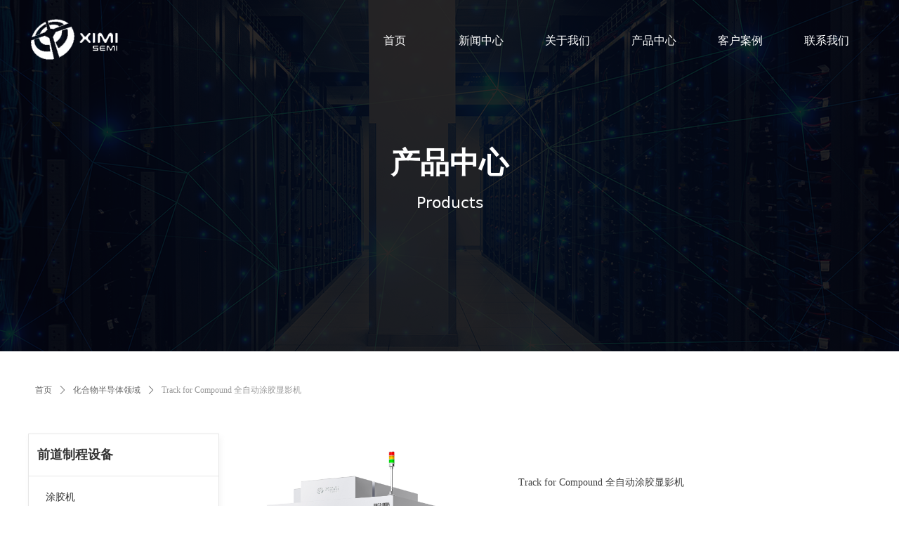

--- FILE ---
content_type: text/css
request_url: http://img.wanwang.xin/pubsf/10140/10140805/css/1133605_Pc_zh-CN.css?preventCdnCacheSeed=2057605aa0d84893b22bbaa3ce29c9ce
body_size: 5196
content:
.tem_2_2 .w-slide {margin: 0;padding: 0;width:100%;height: 500px;position: relative;top: 0px;left: 0px;overflow: hidden;visibility: hidden;z-index: 1 !important;}.tem_2_2 .w-slide-inner {margin: 0;padding: 0;cursor: default;position: relative;top: 0px;left: 0px;height: 500px;overflow: hidden;}.tem_2_2 .w-slide-inner .content-box {background-repeat: no-repeat;background-position: 50% 50%;background-size: cover;opacity: 1;}.tem_2_2 .w-slide-inner .content-box > .content-box-inner {width: 100% !important;height: 500px !important;position: absolute;z-index: 0 !important;top: 0;left: 0;background-size: cover;}.tem_2_2 .w-slide-inner .content-box>.smAreaC {height: 500px;}.tem_2_2 .w-slide-btn-box {margin: 0;padding: 0;position: absolute;bottom: 16px;right: 16px;}.tem_2_2 .w-slide-btn-box div, .tem_2_2 .w-slide-btn-box div:hover, .tem_2_2 .w-slide-btn-box .w-slide-btnav {margin: 0;padding: 0;position: absolute;width: 15px;height: 15px;border-radius: 50%;overflow: hidden;cursor: pointer;}.tem_2_2 .w-slide-btn-box .w-slide-btnav {background-color: transparent;}.tem_2_2 .w-slide-btn-box div {background-color: rgba(000,000,000,.5);}.tem_2_2 .w-slide-btn-box .w-slide-btnav {background-color: rgba(255,255,255,1);}.tem_2_2 .w-slide-btn-box .w-slide-btndn, .tem_2_2 .w-slide-btn-box .dn:hover {}.tem_2_2 .w-slide .w-slide-arrowl {margin: 0;padding: 0;top: 0px;left: 10px !important;}.tem_2_2 .w-slide .w-slide-arrowr {margin: 0;padding: 0;top: 0px;left:auto !important;right: 10px;}.tem_2_2 .w-slide .w-slide-arrowl,.tem_2_2 .w-slide .w-slide-arrowr {margin: 0;padding: 20px 8px;display: block;position: absolute;background-color: rgba(0, 0, 0, 0.2);cursor: pointer;text-align: center;overflow: hidden;transition: all 0ms linear;}.tem_2_2 .w-slide .w-slide-arrowl .w-itemicon,.tem_2_2 .w-slide .w-slide-arrowr .w-itemicon {color: #FFF;font-size: 18px;-moz-opacity: .8;-webkit-opacity: .8;-ms-opacity: .8;-o-opacity: .8;opacity: .8;}.tem_2_2 .w-slide .w-slide-arrowl:hover {color: #fff;}.tem_2_2 .w-slide .w-slide-arrowr:hover {color: #fff;}.tem_2_2 .w-slide .w-slide-arrowl.w-slide-arrowldn {background-position: -256px -37px;}.tem_2_2 .w-slide .w-slide-arrowr.w-slide-arrowrdn {background-position: -315px -37px;}.tem_2_2 {position: relative;}.smart-resize .tem_2_2 .w-slide-control {display: block;}.tem_2_2 .w-slide-control {display: none;padding: 0 8px;position: absolute;border-radius: 4px 4px 0 0;background-color: #609ee9;width: 120px;height: 32px;line-height: 32px;font-size: 12px;color: #FFF;text-align: center;}.tem_2_2 .w-slide-control.w-control-top {top: -32px;left: 248px;}.tem_2_2 .w-slide-control.w-control-bottom {bottom: -32px;left: 248px;border-radius: 0 0 4px 4px;}.tem_2_2 .w-slide-control .w-control-link {width: 20px;height: 32px;float: left;text-decoration: none;}.tem_2_2 .w-slide-control .w-control-link .w-control-icon {margin-top: 7px;display: block;width: 18px;height: 18px;line-height: 18px;border-radius: 50px;background-color: #3E89E5;}.tem_2_2 .w-slide-control .w-control-link .w-control-icon .mw-iconfont {color: #FFF;font-size: 10px;}.tem_2_2 .w-slide-control .w-control-text {width: 80px;float: left;display: inline-block;font-family: Tahoma;}.tem_2_2 .w-slide-control .w-control-link .mw-iconfont {font-size: 12px;color: #FFF;}.tem_2_2 .w-slide-control .w-control-link .mw-iconfont:hover {color: #ecf5ff;}/*.tem_3_58 {overflow: hidden !important;}*/.tem_3_58 .w-image-box {text-align: center;border-top: 0px solid #fff;border-right: 0px solid #fff;border-bottom: 0px solid #fff;border-left: 0px solid #fff;border-radius: 1px;-webkit-opacity: 1;-moz-opacity: 1;-ms-opacity: 1;opacity: 1;filter: alpha(opacity=100);-moz-box-shadow: 0 0 0 transparent;-webkit-box-shadow: 0 0 0 transparent;-ms-box-shadow: 0 0 0 transparent;-o-box-shadow: 0 0 0 transparent;box-shadow: 0 0 0 transparent;box-sizing: border-box;overflow: hidden;width: 100%;height: 100%;}.tem_3_58 .w-image-box img {border: 0;width: 100%;height: 100%;display: block;/*object-fit: cover;*/}.tem_3_58 .w-image-box .imgCliped {width: 100% !important;height: 100% !important;margin-left: 0 !important;margin-top: 0 !important;}.tem_4_48 * {box-sizing: content-box;}.tem_4_48 .w-nav {/* reset */margin: 0;padding: 0;position: relative;/* background */background-color: transparent;background-image: none;background-repeat: no-repeat;background-position: 50% 50%;background: -webkit-linear-gradient(none, none);background: -moz-linear-gradient(none, none);background: -ms-linear-gradient(none, none);background: linear-gradient(none, none);background-size: auto;border-top-left-radius: 0;border-bottom-left-radius: 0;border-top-right-radius: 0;border-bottom-right-radius: 0;box-shadow: 0 0 0 rgba(0,0,0,0);}.tem_4_48 .w-nav:after {content: '';display: table;clear: both;zoom: 1}.tem_4_48 .w-nav .w-nav-inner {padding: 0;margin: 0;float: left;list-style: none;width: 25%;height: 54px;line-height: 54px;position: relative;z-index: 2;}.tem_4_48 .w-nav .w-nav-item {padding: 0 15px;margin: 0;position: relative;height: 100%;line-height: inherit;}.tem_4_48 .w-nav .w-nav-item .w-nav-item-link {/* reset */margin: 0;padding: 0;text-decoration: none;outline: none;display: block;height: 100%;color: #ffffff;font-weight: 400;font-style: normal;text-decoration: none;text-align: center;white-space: nowrap;overflow: hidden;text-overflow: ellipsis;}.tem_4_48 .w-nav .w-nav-item .w-nav-item-link .w-link-txt {font-family: Tahoma;font-size: 16px;}.tem_4_48 .w-nav .w-nav-item .w-nav-item-link .mw-iconfont {font-size: 16px;}.tem_4_48 .w-nav .w-subnav-item {margin: 0;padding: 0;}.tem_4_48 .w-nav .w-subnav {/* reset */margin: 0px 0 0 !important;padding: 0;display: none;overflow: hidden;/* background */background-color: transparent;background-image: none;background-repeat: no-repeat;background-position: 50% 50%;background: -webkit-linear-gradient(none, none);background: -moz-linear-gradient(none, none);background: -ms-linear-gradient(none, none);background: linear-gradient(none, none);background-size: auto;}.tem_4_48 .w-nav .w-subnav.userWidth {width: 120px;}.tem_4_48 .w-nav .w-subnav-item {/* reset */margin: 0;padding: 0;list-style: none;}.tem_4_48 .w-nav .w-subnav-item .w-subnav-link {/* reset */margin: 0;padding: 0 15px;height: 100%;line-height: 70px;outline: none;display: block;white-space: nowrap;overflow: hidden;text-overflow: ellipsis;height: 70px;color: #4A4A4A;font-size: 12px;font-weight: 400;font-style: normal;text-decoration: none;text-align: center;}.tem_4_48 .w-nav .w-subnav-item .w-subnav-link .mw-iconfont {font-size: 12px;}.tem_4_48 .w-nav .w-subnav-item .w-subnav-link .w-link-txt {/* height */font-family: Tahoma;}/* hover */.tem_4_48 .w-nav .w-nav-inner:hover .w-nav-item-link {color: #ffffff;font-weight: 400;font-style: normal;text-decoration: none;}/* subnav-hover */.tem_4_48 .w-subnav .w-subnav-item:hover {background-color: #fff;background-image: none;background-repeat: no-repeat;background-position: 50% 50%;background: -webkit-linear-gradient(none, none);background: -moz-linear-gradient(none, none);background: -ms-linear-gradient(none, none);background: linear-gradient(none, none);background-size: auto;}.tem_4_48 .w-nav .w-subnav-item:hover .w-subnav-link:hover {color: #FF9D43;font-weight: 400;font-style: normal;text-decoration: none;}.tem_4_48 .w-nav .w-subnav-item .w-subnav-link .navchildren {display: none;}.tem_4_48 .w-nav .w-subnav-item:hover .w-subnav-link:hover .navchildren {display: inline;}/* current */.tem_4_48 .w-nav .w-nav-item.current {overflow: hidden;background-image: none;background-repeat: no-repeat;background-position: 50% 50%;background: -webkit-linear-gradient(none, none);background: -moz-linear-gradient(none, none);background: -ms-linear-gradient(none, none);background: linear-gradient(none, none);background-size: auto;}.tem_4_48 .w-nav .sliding-box:first-child + .w-nav-inner .w-nav-item.current {border-top-left-radius: 0;border-bottom-left-radius: 0;}.tem_4_48 .w-nav .w-nav-inner:last-child .w-nav-item.current {border-top-right-radius: 0;border-bottom-right-radius: 0;}.tem_4_48 .w-nav .w-nav-item.current .w-nav-item-link {color: #ffffff;font-weight: 400;font-style: normal;text-decoration: none;}/* current */.tem_4_48 .w-nav .w-subnav-item.current {background-color: #fff;background-image: none;background-repeat: no-repeat;background-position: 50% 50%;background: -webkit-linear-gradient(none, none);background: -moz-linear-gradient(none, none);background: -ms-linear-gradient(none, none);background: linear-gradient(none, none);background-size: auto;}.tem_4_48 .w-nav .w-subnav-item.current .w-subnav-link {color: #FF9D43;font-weight: 400;font-style: normal;text-decoration: none;}.tem_4_48 .sliding-box {padding: 0;margin: 0;list-style: none;width: 739px;height: 54px;overflow: hidden;position: absolute;top: -0;left: 0;border-radius: 0;z-index: -0;/* border */border-top-width: 0;border-right-width: 0;border-bottom-width: 0;border-left-width: 0;border-top-style: solid;border-right-style: solid;border-bottom-style: solid;border-left-style: solid;border-top-color: transparent;border-right-color: transparent;border-bottom-color: transparent;border-left-color: transparent;}.tem_4_48 .sliding {display: none;position: absolute;z-index: 1;width: 25%;left: 0;bottom: 0;height: 4px;background-color: rgb(84, 95, 161);background-image: none;background-repeat: no-repeat;background-position: 50% 50%;background: -webkit-linear-gradient(none, none);background: -moz-linear-gradient(none, none);background: -ms-linear-gradient(none, none);background: linear-gradient(none, none);background-size: auto;}.tem_4_48 .w-nav .w-nav-item .sliding {width: 100% !important;}.tem_4_48 .w-nav .w-nav-item.current .sliding {display: block;}@-webkit-keyframes slideInDown {from {-webkit-transform: translate3d(0, -100%, 0);transform: translate3d(0, -100%, 0);visibility: visible;opacity: 0;}to {-webkit-transform: translate3d(0, 0, 0);transform: translate3d(0, 0, 0);opacity:1;}}@keyframes slideInDown {from {-webkit-transform: translate3d(0, -100%, 0);transform: translate3d(0, -100%, 0);visibility: visible;opacity: 0;}to {-webkit-transform: translate3d(0, 0, 0);transform: translate3d(0, 0, 0);opacity:1;}}.slideInDown {-webkit-animation-name: slideInDown;animation-name: slideInDown;}.tem_14_29 {color: inherit;}.tem_14_29 h1, .tem_14_29 h2, .tem_14_29 h3, .tem_14_29 h4, .tem_14_29 h5, .tem_14_29 h6 {font-weight: normal;line-height: 1.2;}.tem_14_29 h2 {font-size: 1.5em;font-weight: normal;}.tem_14_29 h1 {font-size: 2em;font-weight: normal;}.tem_14_29 h3 {font-size: 1.17em;font-weight: normal;}.tem_14_29 h4 {font-size: 13px;font-weight: normal;}.tem_14_29 h5 {font-size: 0.83em;font-weight: normal;}.tem_14_29 h6 {font-size: 0.67em;font-weight: normal;}#cke_txtc_tem_14_29 {z-index: 1000001 !important;}.cke_editor_txtc_tem_14_29_dialog .cke_dialog {z-index: 1000001 !important;}.cke_dialog_background_cover {z-index: 100000 !important;}.hidden-border {border: transparent 1px dotted;}table.cke_show_border,table.cke_show_border > tr > td,table.cke_show_border > tr > th,table.cke_show_border > tbody > tr > td,table.cke_show_border > tbody > tr > th,table.cke_show_border > thead > tr > td,table.cke_show_border > thead > tr > th,table.cke_show_border > tfoot > tr > td,table.cke_show_border > tfoot > tr > th {border: #d3d3d3 1px dotted;}@-webkit-keyframes slideInUp {from {-webkit-transform: translate3d(0, 100%, 0);transform: translate3d(0, 100%, 0);visibility: visible;opacity: 0;}to {-webkit-transform: translate3d(0, 0, 0);transform: translate3d(0, 0, 0);opacity: 1;}}@keyframes slideInUp {from {-webkit-transform: translate3d(0, 100%, 0);transform: translate3d(0, 100%, 0);visibility: visible;opacity: 0;}to {-webkit-transform: translate3d(0, 0, 0);transform: translate3d(0, 0, 0);opacity: 1;}}.slideInUp {-webkit-animation-name: slideInUp;animation-name: slideInUp;}.tem_15_29 {color: inherit;}.tem_15_29 h1, .tem_15_29 h2, .tem_15_29 h3, .tem_15_29 h4, .tem_15_29 h5, .tem_15_29 h6 {font-weight: normal;line-height: 1.2;}.tem_15_29 h2 {font-size: 1.5em;font-weight: normal;}.tem_15_29 h1 {font-size: 2em;font-weight: normal;}.tem_15_29 h3 {font-size: 1.17em;font-weight: normal;}.tem_15_29 h4 {font-size: 13px;font-weight: normal;}.tem_15_29 h5 {font-size: 0.83em;font-weight: normal;}.tem_15_29 h6 {font-size: 0.67em;font-weight: normal;}#cke_txtc_tem_15_29 {z-index: 1000001 !important;}.cke_editor_txtc_tem_15_29_dialog .cke_dialog {z-index: 1000001 !important;}.cke_dialog_background_cover {z-index: 100000 !important;}.hidden-border {border: transparent 1px dotted;}table.cke_show_border,table.cke_show_border > tr > td,table.cke_show_border > tr > th,table.cke_show_border > tbody > tr > td,table.cke_show_border > tbody > tr > th,table.cke_show_border > thead > tr > td,table.cke_show_border > thead > tr > th,table.cke_show_border > tfoot > tr > td,table.cke_show_border > tfoot > tr > th {border: #d3d3d3 1px dotted;}/*.tem_6_52 {overflow: hidden !important;}*/.tem_6_52 .w-image-box {text-align: center;border-top: 0px solid #fff;border-right: 0px solid #fff;border-bottom: 0px solid #fff;border-left: 0px solid #fff;border-radius: 1px;-webkit-opacity: 1;-moz-opacity: 1;-ms-opacity: 1;opacity: 1;filter: alpha(opacity=100);-moz-box-shadow: 0 0 0 transparent;-webkit-box-shadow: 0 0 0 transparent;-ms-box-shadow: 0 0 0 transparent;-o-box-shadow: 0 0 0 transparent;box-shadow: 0 0 0 transparent;box-sizing: border-box;overflow: hidden;width: 100%;height: 100%;}.tem_6_52 .w-image-box img {border: 0;width: 100%;height: 100%;display: block;/*object-fit: cover;*/}.tem_6_52 .w-image-box .imgCliped {width: 100% !important;height: 100% !important;margin-left: 0 !important;margin-top: 0 !important;}.tem_7_16 {color: inherit;}.tem_7_16 h1, .tem_7_16 h2, .tem_7_16 h3, .tem_7_16 h4, .tem_7_16 h5, .tem_7_16 h6 {font-weight: normal;line-height: 1.2;}.tem_7_16 h2 {font-size: 1.5em;font-weight: normal;}.tem_7_16 h1 {font-size: 2em;font-weight: normal;}.tem_7_16 h3 {font-size: 1.17em;font-weight: normal;}.tem_7_16 h4 {font-size: 13px;font-weight: normal;}.tem_7_16 h5 {font-size: 0.83em;font-weight: normal;}.tem_7_16 h6 {font-size: 0.67em;font-weight: normal;}#cke_txtc_tem_7_16 {z-index: 1000001 !important;}.cke_editor_txtc_tem_7_16_dialog .cke_dialog {z-index: 1000001 !important;}.cke_dialog_background_cover {z-index: 100000 !important;}.hidden-border {border: transparent 1px dotted;}table.cke_show_border,table.cke_show_border > tr > td,table.cke_show_border > tr > th,table.cke_show_border > tbody > tr > td,table.cke_show_border > tbody > tr > th,table.cke_show_border > thead > tr > td,table.cke_show_border > thead > tr > th,table.cke_show_border > tfoot > tr > td,table.cke_show_border > tfoot > tr > th {border: #d3d3d3 1px dotted;}.tem_17_34 .w-company-info {line-height: 18px;text-align: left;}.tem_17_34 .w-company-info .company-info-item a {display: block;padding-left: 18px;margin-top: 10px;color: #ffffff;font-size: 14px;margin-left: 5px;font-family: Tahoma;}.tem_17_34 .w-company-info .company-info-item:first-child {margin-top: 0;}.tem_17_34 .w-company-info .company-info-item .company-info-icon {position: relative;left: -5px;margin-left: -18px;display: inline-block;*display: inline;*zoom: 1;width: 18px;vertical-align:top;}.tem_17_34 .w-company-info .company-info-item .company-info-icon.mw-icon-hide {display: none}.tem_17_34 .w-company-info .company-info-item .ltd-icon {color: #d7d7d7;font-size: 18px;}.tem_17_34 .w-company-info .company-info-item .company-info-icon.mw-icon-hide {display: none}.tem_9_33 {color: inherit;}.tem_9_33 h1, .tem_9_33 h2, .tem_9_33 h3, .tem_9_33 h4, .tem_9_33 h5, .tem_9_33 h6 {font-weight: normal;line-height: 1.2;}.tem_9_33 h2 {font-size: 1.5em;font-weight: normal;}.tem_9_33 h1 {font-size: 2em;font-weight: normal;}.tem_9_33 h3 {font-size: 1.17em;font-weight: normal;}.tem_9_33 h4 {font-size: 13px;font-weight: normal;}.tem_9_33 h5 {font-size: 0.83em;font-weight: normal;}.tem_9_33 h6 {font-size: 0.67em;font-weight: normal;}#cke_txtc_tem_9_33 {z-index: 1000001 !important;}.cke_editor_txtc_tem_9_33_dialog .cke_dialog {z-index: 1000001 !important;}.cke_dialog_background_cover {z-index: 100000 !important;}.hidden-border {border: transparent 1px dotted;}table.cke_show_border,table.cke_show_border > tr > td,table.cke_show_border > tr > th,table.cke_show_border > tbody > tr > td,table.cke_show_border > tbody > tr > th,table.cke_show_border > thead > tr > td,table.cke_show_border > thead > tr > th,table.cke_show_border > tfoot > tr > td,table.cke_show_border > tfoot > tr > th {border: #d3d3d3 1px dotted;}.tem_13_39 .w-line {/*-block-*/display:block;/*-margin-*/margin:0;margin-top: -0;padding:0;/*-top-*/top: 50%;/*-size-*/width:1200px;height:1px;/*-font-*/font-size:0;/*-border-*/border-bottom-width:1px;border-bottom-style:solid;border-bottom-color:rgba(221,221,221,1);/*-box-shadow-*/-moz-box-shadow:0 0 0 transparent;-webkit-box-shadow:0 0 0 transparent;-ms-box-shadow:0 0 0 transparent;-o-box-shadow:0 0 0 transparent;box-shadow:0 0 0 transparent;}/*.tem_16_34 {overflow: hidden !important;}*/.tem_16_34 .w-image-box {text-align: center;border-top: 0px solid #fff;border-right: 0px solid #fff;border-bottom: 0px solid #fff;border-left: 0px solid #fff;border-radius: 1px;-webkit-opacity: 1;-moz-opacity: 1;-ms-opacity: 1;opacity: 1;filter: alpha(opacity=100);-moz-box-shadow: 0 0 0 transparent;-webkit-box-shadow: 0 0 0 transparent;-ms-box-shadow: 0 0 0 transparent;-o-box-shadow: 0 0 0 transparent;box-shadow: 0 0 0 transparent;box-sizing: border-box;overflow: hidden;width: 100%;height: 100%;}.tem_16_34 .w-image-box img {border: 0;width: 100%;height: 100%;display: block;/*object-fit: cover;*/}.tem_16_34 .w-image-box .imgCliped {width: 100% !important;height: 100% !important;margin-left: 0 !important;margin-top: 0 !important;}.tem_12_40 {color: inherit;}.tem_12_40 h1, .tem_12_40 h2, .tem_12_40 h3, .tem_12_40 h4, .tem_12_40 h5, .tem_12_40 h6 {font-weight: normal;line-height: 1.2;}.tem_12_40 h2 {font-size: 1.5em;font-weight: normal;}.tem_12_40 h1 {font-size: 2em;font-weight: normal;}.tem_12_40 h3 {font-size: 1.17em;font-weight: normal;}.tem_12_40 h4 {font-size: 13px;font-weight: normal;}.tem_12_40 h5 {font-size: 0.83em;font-weight: normal;}.tem_12_40 h6 {font-size: 0.67em;font-weight: normal;}#cke_txtc_tem_12_40 {z-index: 1000001 !important;}.cke_editor_txtc_tem_12_40_dialog .cke_dialog {z-index: 1000001 !important;}.cke_dialog_background_cover {z-index: 100000 !important;}.hidden-border {border: transparent 1px dotted;}table.cke_show_border,table.cke_show_border > tr > td,table.cke_show_border > tr > th,table.cke_show_border > tbody > tr > td,table.cke_show_border > tbody > tr > th,table.cke_show_border > thead > tr > td,table.cke_show_border > thead > tr > th,table.cke_show_border > tfoot > tr > td,table.cke_show_border > tfoot > tr > th {border: #d3d3d3 1px dotted;}.tem_1_39 .w-crumbs {/*-padding-*/padding: 0;margin: 0;/*-size-*/width: 100%;height: auto;line-height: 34px;/*-font-*/text-align: left;/*-font-*/font-size: 12px;color: #999;font-family: 'Microsoft YaHei';font-weight: normal;font-style: normal;text-decoration: none;word-wrap: break-word;word-break: break-all;background-color: transparent;background-image: none;background-repeat: repeat;background-position: 0 0;background: -moz-linear-gradient(top, none, none);background: -o-linear-gradient(top, none, none);background: -ms-linear-gradient(top, none,none);background: linear-gradient(top, none, none);background: -webkit-gradient(linear, left top, left bottom, from(none), to(none));background-size: auto;}.tem_1_39 .w-crumbs:before {content: '';padding: 0 5px;}.tem_1_39 .w-crumbs .w-crumbs-item {/*-padding-*/padding: 0;margin: 0;/*-display-*/display: inline-block;/*-font-*/font-family: 'Microsoft YaHei';font-size: 12px;color: #666;font-weight: normal;font-style: normal;text-decoration: none;word-wrap: break-word;word-break: break-all;outline: none;}.tem_1_39 .w-crumbs .w-crumbs-item:hover {/*-font-*/color: #48B6F8;font-weight: normal;font-style: normal;text-decoration: none;}.tem_1_39 .w-crumbs .w-arrowicon {/*-padding-*/padding: 0;margin: 0 3px;/*-display-*/display: inline;/*-font-*/font-size: 12px;color: #666;}.tem_1_39 .w-crumbs .w-arrowicon.w-icon-hide {display: none;}.tem_2_58 .w-slider {/*-padding-*/padding: 0;margin: 0 auto;/*-position-*/position: relative;top: 0px;left: 0px;/*-size-*/width: 364px;height: 365px;cursor: default;/*-overflow-*/overflow: visibility;visibility: hidden;}.tem_2_58 .w-slider {/*-size-*/width: 364px;height: 365px;}.tem_2_58 .w-slider .w-slider-wrap {/*-size-*/width: 364px;height: 365px;/* position */position: relative;top: 0px;left: 0px;overflow: hidden;cursor: default;}.tem_2_58 .w-slider .w-slider-wrap .w-imglink {display: block;width: 100%;height: 100%;/* background */background-image: none;background-repeat: no-repeat;background-position: left top;background: -moz-linear-gradient(top, none, none);background: -webkit-gradient(linear, left top, left bottom, from(none), to(none));background: -o-linear-gradient(top, none, none);background: -ms-linear-gradient(top, none,none);background: linear-gradient(top, none, none);}.tem_2_58 .w-slider .w-slider-title {/*-position-*/position: absolute;bottom: 0px;left: 0px;/*-size-*/width: 364px;height: 36px;}.tem_2_58 .w-slider .w-slider-title .w-slider-titlewrap {cursor: default;}.tem_2_58 .w-slider .w-slider-title .w-slider-titlein {/*-position-*/position: absolute;top: 0;left: 0;/*-size-*/width: 364px;height: 36px;}.tem_2_58 .w-slider .w-slider-title .w-slider-titletext {/*-position-*/position: absolute;top: 0;left: 0;/*-size-*/width: 100%;height: 36px;line-height: 36px;/*font*/font-family: 'Microsoft YaHei';font-size: 12px;color: #FFF;text-align: left;font-weight: normal;font-style: normal;text-decoration: none;}.tem_2_58 .w-slider .w-slider-title .w-slider-titlebg {/*-position-*/position: absolute;top: 0;left: 0;/*-size-*/width: 100%;height: 100%;/*-background-*/background-color: rgba(000,000,000,.2);}.tem_2_58 .w-slider .w-point {/*-position-*/position: absolute;z-index: 9;bottom: -20px;right: 16px;}.tem_2_58 .w-slider .w-point .w-point-item {/*-size-*/width: 42px;height: 9px;/*-background-*/border-top: 1px rgba(200,200,200,1) solid;background-color: transparent;/*-transition-*/-webkit-transition: all 300ms linear;-moz-transition: all 300ms linear;-o-transition: all 300ms linear;-ms-transition: all 300ms linear;transition: all 300ms linear;cursor: pointer;}.tem_2_58 .w-slider .w-point .w-point-item:hover {/*-size-*/width: 42px;height: 4px;/*-background-*/border-top: none;background-color: rgba(90,90,90,1);cursor: pointer;}.tem_2_58 .w-slider .w-point .w-point-item.w-point-itemav {/*-size-*/width: 42px;height: 4px;/*-background-*/border-top: none;background-color: rgba(90,90,90,1);}.tem_2_58 .w-slider .w-point-left, .tem_2_58 .w-slider .w-point-right {/*-display-*/display: block;/*-position-*/position: absolute;bottom: 0;/*-size-*/width: 30px;height: 50px;background-color: rgba(000,000,000,.2);cursor: pointer;text-align: center;overflow: hidden;/*-transition-*/-webkit-transition: all 200ms linear;-moz-transition: all 200ms linear;-o-transition: all 200ms linear;-ms-transition: all 200ms linear;transition: all 200ms linear;}.tem_2_58 .w-slider .w-point-left:hover, .tem_2_58 .w-sliderd .w-point-right:hover {background-color: rgba(000,000,000,.4);}.tem_2_58 .w-slider .w-point-left {/*-position-*/left: 12px;}.tem_2_58 .w-slider .w-point-right {/*-position-*/right: 12px;}.tem_2_58 .w-slider .w-point-left .w-itemicon, .w-slider .w-point-right .w-itemicon {/*-font-*/color: #FFF;font-size: 16px;line-height: 50px;filter: alpha(opacity=8);-moz-opacity: .8;-webkit-opacity: .8;-ms-opacity: .8;-o-opacity: .8;opacity: .8;}.tem_23_27 .w-previous {/*-padding-*/padding: 0;margin: 0;/*-size-*/width: 100%;height: auto;/*-display-*/display: block;/*-font-*/font-family: 'Microsoft YaHei';font-size: 12px;color: #666;font-weight: normal;font-style: normal;text-decoration: none;text-align: left;line-height: 24px;word-wrap: break-word;word-break: normal;outline: none;/*-transition-*/-webkit-transition: all 200ms linear;-moz-transition: all 200ms linear;-o-transition: all 200ms linear;-ms-transition: all 200ms linear;transition: all 200ms linear;}.tem_23_27 .w-previous .w-arrowicon{/*-padding-*/padding:0;margin:0 5px 0 0;/*-display-*/display:inline-block;/*-font-*/font-size:12px;vertical-align:middle;line-height:24px;}.tem_23_27 .w-previous .w-previous-left{/*-display-*/display:inline;}.tem_23_27 .w-previous .w-previous-title{/*-padding-*/padding:0;margin:0;/*-display-*/display:inline;}.tem_23_27 .w-previous:hover{/*-font-*/color:#48B6F8;font-weight:normal;font-style:normal;text-decoration:none;}.tem_23_27 .w-previous .w-hide{display:none;}.tem_24_43 .w-next {/*-padding-*/padding: 0;margin: 0;/*-display-*/width: 100%;height: auto;display: block;/*-font-*/font-family: 'Microsoft YaHei';font-size: 12px;color: #666;font-weight: normal;font-style: normal;text-decoration: none;text-align: left;line-height: 24px;word-wrap: break-word;word-break: normal;outline: none;/*-transition-*/-webkit-transition: all 200ms linear;-moz-transition: all 200ms linear;-o-transition: all 200ms linear;-ms-transition: all 200ms linear;transition: all 200ms linear;}.tem_24_43 .w-next .w-arrowicon{/*-padding-*/padding:0;margin:0 5px 0 0;/*-display-*/display:inline-block;/*-font-*/font-size:12px;vertical-align:middle;line-height:24px;}.tem_24_43 .w-next .w-next-left{/*-display-*/display:inline-block;}.tem_24_43 .w-next .w-next-title{/*-padding-*/padding:0;margin:0;/*-display-*/display:inline;}.tem_24_43 .w-next:hover{/*-font-*/color:#48B6F8;font-weight:normal;font-style:normal;text-decoration:none;}.tem_24_43 .w-next .w-hide{display:none;}.tem_25_25 .w-detail{/*-padding-*/padding:0;margin:0;/*-size-*/width:100%;height:auto;/*-font-*/font-family:'Microsoft YaHei';color:#404040;font-size:14px;font-weight:normal;font-style:normal;text-decoration:none;text-align:left;line-height:24px;word-wrap:break-word;word-break:normal;}.tem_25_25 .w-detail img {max-width: 100% !important;height: auto !important;}.tem_25_25 .w-detailcontent {text-align: center;}.tem_25_25 .pagination {margin-top: 16px;display: inline-block;text-align: center;color: #666;font-size: 12px;}.tem_25_25 .pagination .page, .tem_25_25 .pagination .other_page {margin-right: 5px;display: inline-block;border: 1px #DDDDDD solid;border-radius: 3px;background-color: #FFF;padding: 9px 12px;color: #666;font-size: 12px;}.tem_25_25 .pagination .page:hover, .tem_25_25 .pagination .other_page:hover {background-color: #EEEEEE;cursor: pointer;}.tem_25_25 .pagination .current_page {margin: 0 11px 0 5px;color: #404040;}.tem_25_25 .pagination .page.hover {background-color: #EEEEEE;color: #404040;}.tem_26_11 .w-category {padding: 0;margin: 0;width: 100%;height: auto;border: 1px solid #e7e7e7;border-radius: 0;box-shadow: 2px 5px 8px rgba(145,145,145,.1);overflow: hidden;}.tem_26_11 .w-category ul {margin: 0;padding: 0;}.tem_26_11 .w-category ul.w-category-list {margin-top: 1px;}.tem_26_11 .w-category ul li {position: relative;display: block;list-style: none;}.tem_26_11 .w-category h3 {display: block;margin: 0;}.tem_26_11 .w-category h3 a {display: block;padding: 0 12px;overflow: hidden;white-space: nowrap;text-overflow: ellipsis;}.tem_26_11 .w-first-title {border-top: 1px solid #e7e7e7;border-bottom: 1px solid #e7e7e7;background-color: #FFF;background-image: none;background-repeat: no-repeat;background-position: 0 0;background-image: -webkit-gradient(linear, left top, left bottom, from(none), to(none));background-image: -moz-linear-gradient(none, none);background-image: -ms-linear-gradient(none, none);background-image: linear-gradient(none, none);background-size: auto;}.tem_26_11 .w-first-title.w-border {border-bottom: 1px solid #e7e7e7 !important;}.tem_26_11 .w-category .w-first-item {margin-top: -1px;}.tem_26_11 .w-category .w-first-item:first-child .w-first-title {border-top-width: 0;}.tem_26_11 .w-first-title .w-first-link {font-family: Tahoma;font-size: 18px;color: #333;font-weight: bold;font-style: normal;text-decoration: none;text-align: left;line-height: 59.250px;height: 59.250px;}.tem_26_11 .w-first-item .w-first-title:hover {background-color: #f8f8f8;background-image: none;background-repeat: no-repeat;background-position: 0 0;background-image: -webkit-gradient(linear, left top, left bottom, from(none), to(none));background-image: -moz-linear-gradient(none, none);background-image: -ms-linear-gradient(none, none);background-image: linear-gradient(none, none);background-size: auto;}.tem_26_11 .w-first-item .w-first-title:hover .w-first-link {color: #333;font-weight: bold;font-style: normal;text-decoration: none;}.tem_26_11 .w-category-list .w-first-item.on .w-first-title {background-color: #f0f0f0;background-image: none;background-repeat: no-repeat;background-position: 0 0;background-image: -webkit-gradient(linear, left top, left bottom, from(none), to(none));background-image: -moz-linear-gradient(none, none);background-image: -ms-linear-gradient(none, none);background-image: linear-gradient(none, none);background-size: auto;}.tem_26_11 .w-category-list .w-first-item.on .w-first-title .w-first-link {color: #333333;font-weight: normal;font-style: normal;text-decoration: none;}.tem_26_11 .w-category-list .w-second-item .w-second-title {border-bottom: 0 solid transparent;background-color: #FFF;background-image: none;background-repeat: no-repeat;background-position: 0 0;background-image: -webkit-gradient(linear, left top, left bottom, from(none), to(none));background-image: -moz-linear-gradient(none, none);background-image: -ms-linear-gradient(none, none);background-image: linear-gradient(none, none);background-size: auto;}.tem_26_11 .w-category-list .w-second-item .w-second-title.w-border {border-bottom: 0 solid transparent !important;}.tem_26_11 .w-category-list .w-second-item:first-child .w-second-title {border-bottom: 0 solid transparent;}.tem_26_11 .w-category-list .w-second-item .w-second-title .w-second-link {padding-left: 24px;padding-right: 24px;font-family: Tahoma;font-size: 14px;color: #333;font-weight: normal;font-style: normal;text-decoration: none;text-align: left;line-height: 59.250px;height: 59.250px;}.tem_26_11 .w-category-list .w-second-item .w-second-title:hover {background-color: #f8f8f8;background-image: none;background-repeat: no-repeat;background-position: left top;background-image: -webkit-gradient(linear, left top, left bottom, from(none), to(none));background-image: -moz-linear-gradient(none, none);background-image: -ms-linear-gradient(none, none);background-image: linear-gradient(none, none);background-size: auto;}.tem_26_11 .w-category-list .w-second-item .w-second-title:hover .w-second-link {color: #545fa1;font-weight: bold;font-style: normal;text-decoration: none;}.tem_26_11 .w-category-list .w-second-item.on .w-second-title {background-color: #f0f0f0;background-image: none;background-repeat: no-repeat;background-position: left top;background-image: -webkit-gradient(linear, left top, left bottom, from(none), to(none));background-image: -moz-linear-gradient(none, none);background-image: -ms-linear-gradient(none, none);background-image: linear-gradient(none, none);background-size: auto;}.tem_26_11 .w-category-list .w-second-item.on .w-second-title .w-second-link {color: #545fa1;font-weight: bold;font-style: normal;text-decoration: none;}.tem_26_11 .w-category-list .w-third-item .w-third-title {border-bottom: 0 solid transparent;background-color: #FFF;background-image: none;background-repeat: no-repeat;background-position: left top;background-image: -webkit-gradient(linear, left top, left bottom, from(none), to(none));background-image: -moz-linear-gradient(none, none);background-image: -ms-linear-gradient(none, none);background-image: linear-gradient(none, none);background-size: auto;}.tem_26_11 .w-category-list .w-third-item:last-child .w-third-title {border-bottom: 0 solid transparent;}.tem_26_11 .w-category-list .w-second-item:last-child .w-third-item:last-child .w-third-title {border-bottom-width: 0}.tem_26_11 .w-border-none{border-bottom-width:0 !important;}.tem_26_11 .w-category-list .w-third-item .w-third-title .w-third-link {padding-left: 38px;padding-right: 38px;font-family: Tahoma;font-size: 12px;color: #666;font-weight: normal;font-style: normal;text-decoration: none;text-align: left;line-height: 59.250px;height: 59.250px;}.tem_26_11 .w-category-list .w-third-item .w-third-title:hover {background-color: #f8f8f8;background-image: none;background-repeat: no-repeat;background-position: left top;background-image: -webkit-gradient(linear, left top, left bottom, from(none), to(none));background-image: -moz-linear-gradient(none, none);background-image: -ms-linear-gradient(none, none);background-image: linear-gradient(none, none);background-size: auto;}.tem_26_11 .w-category-list .w-third-item:hover .w-third-title .w-third-link {color: #333;font-weight: normal;font-style: normal;text-decoration: none;}.tem_26_11 .w-category-list .w-third-item.on .w-third-title {background-color: #f0f0f0;background-image: none;background-repeat: no-repeat;background-position: left top;background-image: -webkit-gradient(linear, left top, left bottom, from(none), to(none));background-image: -moz-linear-gradient(none, none);background-image: -ms-linear-gradient(none, none);background-image: linear-gradient(none, none);background-size: auto;}.tem_26_11 .w-category-list .w-third-item.on .w-third-title .w-third-link {color: #14c187;font-weight: normal;font-style: normal;text-decoration: none;}.tem_27_11  .w-search{/* reset */margin:0;padding:0;/*size*/width:272px;}.tem_27_11  .w-search .w-search-main{margin:0;padding:0;overflow:hidden;/* border-width */border-top-width:1px;border-right-width:1px;border-bottom-width:1px;border-left-width:1px;/* border-style */border-top-style:solid;border-right-style:solid;border-bottom-style:solid;border-left-style:solid;/* border-color */border-top-color:#3099dd;border-right-color:#3099dd;border-bottom-color:#3099dd;border-left-color:#3099dd;border-radius:0px;}.tem_27_11  .w-search-main:after{content:'';display: block;clear:both;zoom:1;}.tem_27_11  .w-search .w-search-inner{/* reset */margin:0;padding:0;display:block;overflow:hidden;height:37px;/* background */background-color:#fff;background-image:none;background-repeat:no-repeat;background-position:50% 50%;background:-webkit-linear-gradient(none, none);background:-moz-linear-gradient(none, none);background:-ms-linear-gradient(none, none);background:linear-gradient(none, none);}.tem_27_11  .w-search .w-search-inner .w-search-input{/* reset */margin:0;padding:0 10px;display:block;box-sizing:border-box;border:0;outline:none;background: none;/* font */font-family:Tahoma;font-size:12px;color:#333;font-weight:400;font-style:normal;text-decoration:none;text-align:left;/* size */width:100%;}.tem_27_11 .w-search .w-search-inner .w-search-input:-moz-placeholder{/*-font-*/color:#333;font-size:12px;font-family:Tahoma;filter:alpha(opacity=50);-moz-opacity: 0.5;-webkit-opacity: 0.5;-ms-opacity: 0.5;-o-opacity: 0.5;opacity: 0.5;}.tem_27_11 .w-search .w-search-inner .w-search-input::-moz-placeholder {/*-font-*/color:#333;font-size:12px;font-family:Tahoma;filter:alpha(opacity=50);-moz-opacity: 0.5;-webkit-opacity: 0.5;-ms-opacity: 0.5;-o-opacity: 0.5;opacity: 0.5;}.tem_27_11 .w-search .w-search-inner .w-search-input:-ms-input-placeholder{/*-font-*/color:#333;font-size:12px;font-family:Tahoma;filter:alpha(opacity=50);-moz-opacity: 0.5;-webkit-opacity: 0.5;-ms-opacity: 0.5;-o-opacity: 0.5;opacity: 0.5;}.tem_27_11 .w-search .w-search-inner .w-search-input::-webkit-input-placeholder{/*-font-*/color:#333;font-size:12px;font-family:Tahoma;filter:alpha(opacity=50);-moz-opacity: 0.5;-webkit-opacity: 0.5;-ms-opacity: 0.5;-o-opacity: 0.5;opacity: 0.5;}/*- w-placeholder -*/.tem_27_11 .w-search .w-search-inner.w-placeholder {height: 100%;}.tem_27_11 .w-placeholder .placeholder-text {position: relative;height: 100%;top: 0;left: 0;}.tem_27_11 .w-placeholder .placeholder-text .placeholder-text-in {/*-display-*/display: block;padding: 0 10px;/*-position-*/position: absolute;left: 0;top: 0;bottom: 0;/*-size-*/height: 100%;/*-font-*/color: #333;font-size: 12px;font-family: Tahoma;filter: alpha(opacity=50);-moz-opacity: 0.5;-webkit-opacity: 0.5;-ms-opacity: 0.5;-o-opacity: 0.5;opacity: 0.5;}.tem_27_11 .w-search .w-searchkey{padding:0;margin:0;box-sizing:border-box;width:100%;display:none;overflow: hidden;position:relative;top: -1px;/* border-width */border-top-width:1px;border-right-width:1px;border-bottom-width:1px;border-left-width:1px;/* border-style */border-top-style:solid;border-right-style:solid;border-bottom-style:solid;border-left-style:solid;/* border-color */border-top-color:#3099dd;border-right-color:#3099dd;border-bottom-color:#3099dd;border-left-color:#3099dd;border-radius:0px;}.tem_27_11 .w-search .w-searchkey .w-searchkey-item{padding:0;margin:0;list-style:none;width:100%;height:37px;line-height:37px;}.tem_27_11 .w-search .w-searchkey .w-searchkey-item a{box-sizing:border-box;display:block;text-decoration:none;margin:0;padding:0 10px;height:100%;color:#666;white-space:nowrap;overflow:hidden;text-overflow:ellipsis;font-family:Tahoma;font-size:12px;color:#333;font-weight:400;font-style:normal;text-decoration:none;text-align:left;background-color:#fff;background-image:none;background-repeat:no-repeat;background-position:50% 50%;background:-webkit-linear-gradient(none, none);background:-moz-linear-gradient(none, none);background:-ms-linear-gradient(none, none);background:linear-gradient(none, none);}.tem_27_11  .w-search .w-searchkey .w-searchkey-item a:hover{color:#333;font-weight:400;font-style:normal;text-decoration:none;text-align:left;/* background */background-color:#3ba5ea;background-image:none;background-repeat:no-repeat;background-position:50% 50%;background:-webkit-linear-gradient(none, none);background:-moz-linear-gradient(none, none);background:-ms-linear-gradient(none, none);background:linear-gradient(none, none);}.tem_27_11 .w-search .w-searchkey .w-searchkey-item a.current{color:#333;font-weight:400;font-style:normal;text-decoration:none;text-align:left;/* background */background-color:#e6e9ed;background-image:none;background-repeat:no-repeat;background-position:50% 50%;background:-webkit-linear-gradient(none, none);background:-moz-linear-gradient(none, none);background:-ms-linear-gradient(none, none);background:linear-gradient(none, none);}.tem_27_11  .w-search .w-search-btn{/* reset */margin:0;padding:0 15px;float:right;outline:none;overflow:hidden;/* size */height:37px;line-height:37px;/* font */font-family:Tahoma;font-size:14px;color:#3099dd;font-weight:400;font-style:normal;text-decoration:none;text-align:left;/* background */background-color:transparent;background-image:none;background-repeat:no-repeat;background-position:50% 50%;background:-webkit-linear-gradient(none, none);background:-moz-linear-gradient(none, none);background:-ms-linear-gradient(none, none);background:linear-gradient(none, none);}.tem_27_11  .w-search .w-search-btn .w-search-btn-icon{font-size:14px;}.tem_27_11 .w-search .w-search-btn .w-search-btn-icon.w-icon-hide{display:none;}.tem_27_11  .w-search .w-search-btn .w-search-btn-txt{/* reset */margin:0;padding:0;/* display */display:inline;}.tem_27_11 .w-search .w-search-btn .w-search-btn-txt.w-hide{display:none;}/* hover */.tem_27_11  .w-search .w-search-btn:hover{/* reset */margin:0;padding:0 15px;/* font */color:#fff;font-weight:400;font-style:normal;text-decoration:none;/* background */background-color:#3ba5ea;background-image:none;background-repeat:no-repeat;background-position:50% 50%;background:-webkit-linear-gradient(none, none);background:-moz-linear-gradient(none, none);background:-ms-linear-gradient(none, none);background:linear-gradient(none, none);}.tem_33_13 {color: inherit;}.tem_33_13 h1, .tem_33_13 h2, .tem_33_13 h3, .tem_33_13 h4, .tem_33_13 h5, .tem_33_13 h6 {font-weight: normal;line-height: 1.2;}.tem_33_13 h2 {font-size: 1.5em;font-weight: normal;}.tem_33_13 h1 {font-size: 2em;font-weight: normal;}.tem_33_13 h3 {font-size: 1.17em;font-weight: normal;}.tem_33_13 h4 {font-size: 13px;font-weight: normal;}.tem_33_13 h5 {font-size: 0.83em;font-weight: normal;}.tem_33_13 h6 {font-size: 0.67em;font-weight: normal;}#cke_txtc_tem_33_13 {z-index: 1000001 !important;}.cke_editor_txtc_tem_33_13_dialog .cke_dialog {z-index: 1000001 !important;}.cke_dialog_background_cover {z-index: 100000 !important;}.hidden-border {border: transparent 1px dotted;}table.cke_show_border,table.cke_show_border > tr > td,table.cke_show_border > tr > th,table.cke_show_border > tbody > tr > td,table.cke_show_border > tbody > tr > th,table.cke_show_border > thead > tr > td,table.cke_show_border > thead > tr > th,table.cke_show_border > tfoot > tr > td,table.cke_show_border > tfoot > tr > th {border: #d3d3d3 1px dotted;}.tem_30_57 .w-parameter {/*-block-*/display: block;/*-margin-*/margin: 0;padding: 0;/*-size-*/width: 100%;height: auto;/*-background-*/background-color: #FFF;background-image: none;background-repeat: no-repeat;background-position: 0 0;background: -moz-linear-gradient(top, none, none);background: -webkit-gradient(linear, left top, left bottom, from(none), to(none));background: -o-linear-gradient(top, none, none);background: -ms-linear-gradient(top, none,none);background: linear-gradient(top, none, none);list-style: none;}.tem_30_57 .w-parameter .w-par-item {/*-margin-*/margin: -1px 0 0 0;padding: 0;/*-position-*/position: relative;/*-border-*/border-top: 1px solid #DDD;border-right: 1px solid #DDD;border-bottom: 1px solid #DDD;border-left: 1px solid #DDD;}.tem_30_57 .w-parameter .w-par-item .w-par-title {/*-margin-*/margin: 0;padding: 8px 0;/*-position-*/position: absolute;left: 0;top: 0;/*-size-*/width: 106px;/*-border-*/border-right: 1px solid #DDD;}.tem_30_57 .w-parameter .w-par-item .w-par-title .w-par-titlein {/*-margin-*/margin: 0;padding: 0 10px;/*-font-*/color: #999;font-size: 12px;font-family: Tahoma;font-weight: normal;font-style: normal;text-decoration: none;text-align: left;line-height: 18px;white-space: normal;word-break: break-word;}.tem_30_57 .w-parameter .w-par-item .w-par-values {/*-margin-*/margin: 0 0 0 106px;padding: 0;/*-border-*/border-left: 1px solid #DDD;/*-font-*/color: #404040;font-size: 12px;font-family: Tahoma;font-weight: normal;font-style: normal;text-decoration: none;line-height: 18px;white-space: normal;word-break: break-word;}.tem_30_57 .w-parameter .w-par-item .w-par-values .w-par-valuesin {/*-margin-*/margin: 0;padding: 8px 10px;}